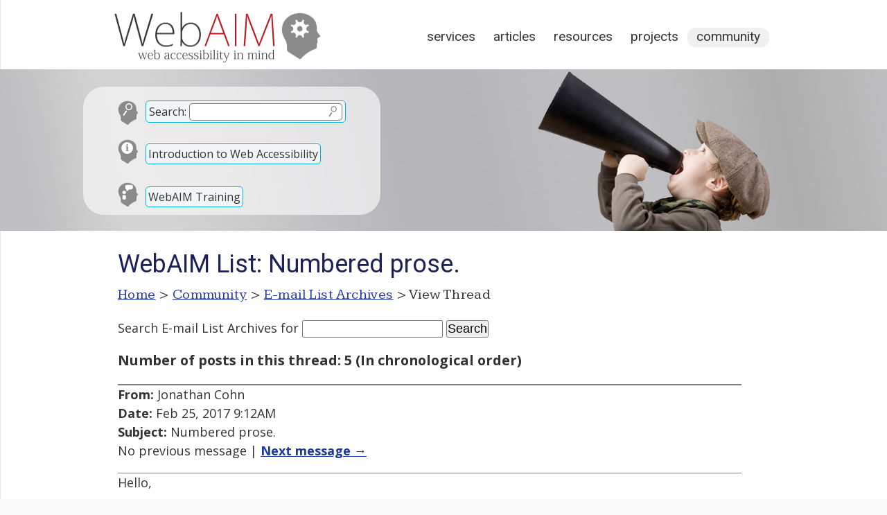

--- FILE ---
content_type: text/html; charset=UTF-8
request_url: https://webaim.org/discussion/mail_thread?thread=7990&id=34093
body_size: 4596
content:
<!DOCTYPE html>
<html lang="en">
<head>
	<meta charset="utf-8">
	<meta name="viewport" content="width=device-width, initial-scale=1">
		<title>WebAIM: E-mail List Archives</title>
	<link rel="shortcut icon" href="/media/favicon.ico">
	<link rel="home" href="/">
	<link rel="search" href="/search/">
	<link rel="alternate" href="https://webaim.org/blog/feed" type="application/rss+xml" title="WebAIM Blog">

	<script async src="https://www.googletagmanager.com/gtag/js?id=G-Y41PF8WV9X"></script>
	<script>
  	window.dataLayer = window.dataLayer || [];
  	function gtag(){dataLayer.push(arguments);}
  	gtag('js', new Date());
  	gtag('config', 'G-Y41PF8WV9X');
	</script>
	
	<link href="/styles/main.css" rel="stylesheet" type="text/css">
	<link href="/styles/print.css" rel="stylesheet" type="text/css" media="print">
	<script src="/media/scripts/jquery.js"></script>
	<script src="/media/scripts/main.js"></script>
	<link href='https://fonts.googleapis.com/css?family=Roboto:400' rel='stylesheet' type='text/css'>
	<link href='https://fonts.googleapis.com/css?family=Kameron:400,700' rel='stylesheet' type='text/css'>
	<link href="/styles/documents.css?ver=2" rel="stylesheet">
		<link href="https://fonts.googleapis.com/css?family=Open+Sans:400,400i,700" rel="stylesheet">

<style>
article {width:900px;}
</style>

<!--[if lt IE 9]>
	<script type="text/javascript" src="http://html5shiv.googlecode.com/svn/trunk/html5.js"></script>
<![endif]-->
</head>
<body>


<div id="headcontainer" class="clearfix" style="background-image: url(/media/banners/community.jpg)">
<header>
	<div id="skiptocontent"><a href="#maincontent">skip to main content</a></div>
	
	<h2><a href="/"><img src="/media/logo.png" width="315" height="83" alt="WebAIM - Web Accessibility In Mind"></a></h2>

	<nav>
		<h2 class="hidden">Main Navigation</h2>
		<ul>
			<li><a href="/services/">Services</a></li>
			<li><a href="/articles/">Articles</a></li>
			<li><a href="/resources/">Resources</a></li>
			<li><a href="/projects/">Projects</a></li>
			<li class="current"><a href="/community/">Community</a></li>
		</ul>
	</nav>
	<div id="search">
		<form method="get" role="search" action="/search/" id="sitesearch">
			<p class="search"><span><label for="q">Search:</label> <input type="text" name="q" id="q"><input type="image" src="/media/template/search.svg" alt="Submit Search"></span></p>
		</form>
		
		<p class="intro"><a href="/intro">Introduction to Web Accessibility</a></p>
		
		<p class="training"><a href="/services/training">WebAIM Training</a></p>
	</div>

</header>
</div>

<main id="maincontainer" class="clearfix">

<article id="maincontent">

<h1>E-mail List Archives</h1>

<p id="breadcrumbs"><span class="hidden">You are here: </span><a href="/">Home</a> &gt; <a href="/community/">Community</a> &gt; <a href="/discussion/archives">E-mail List Archives</a> &gt; View Thread</p>


<div class="section">
<form method="get" action="/search/">
	<p>
	<label for="searchterms">Search E-mail List Archives</label> for
	<input type="text" id="searchterms" name="q" size="17" maxlength="100" value="">
	<input type="submit" value="Search" >
	<input type="hidden" name="scope" value="archives">
	</p>
</form>
<p style="font-size:110%;font-weight:bold;">Number of posts in this thread: 5 (In chronological order)</p>
<a name="post0"></a><p style="border-top:gray solid 2px;border-bottom:gray solid 1px;"><strong>From:</strong> Jonathan Cohn<br><strong>Date:</strong> Feb 25, 2017 9:12AM
<br><strong>Subject:</strong> Numbered prose.
<br>No previous message | <a href="#post1" ><strong>Next message &rarr; </strong></a></p><p>Hello,<br />
<br />
I have recently encountered a design pattern at my office that I don't think we are presenting in the best way. <br />
<br />
Essentially it is a set of paragraphs where each sentence or paragraph is numbered. The idea being that later in the page there will be questions like what is the significance of the word "happy" in phrase 19? <br />
<br />
Does it make sense to use a DL block for this structure? I am thinking that perhaps for screen readers we could tag the DT as hidden and then use aria-describedby to reference the phrase number. <br />
<br />
<br />
Thanks,<br />
<br />
Jonathan Cohn</p><a name="post1"></a><p style="border-top:gray solid 2px;border-bottom:gray solid 1px;"><strong>From:</strong> Beranek, Nicholas<br><strong>Date:</strong> Feb 25, 2017 9:43AM
<br><strong>Subject:</strong> Re: Numbered prose.
<br><a href="#post0" ><strong>&larr; Previous message</strong></a> | <a href="#post2" ><strong>Next message &rarr; </strong></a></p><p>I'd use an OL. It feels like an ordered list.<br />
<br />
<br />
<br />
Sent with Good (<a href="http://www.good.com">www.good.com</a>)<br />
From: WebAIM-Forum &lt; = EMAIL ADDRESS REMOVED = &gt; on behalf of Jonathan Cohn &lt; = EMAIL ADDRESS REMOVED = &gt;<br />
Sent: Saturday, February 25, 2017 11:12:27 AM<br />
To: WebAIM Discussion List<br />
Subject: [WebAIM] Numbered prose.<br />
<br />
        Hello,<br />
<br />
I have recently encountered a design pattern at my office that I don't think we are presenting in the best way.<br />
<br />
Essentially it is a set of paragraphs where each sentence or paragraph is numbered. The idea being that later in the page there will be questions like what is the significance of the word "happy" in phrase 19?<br />
<br />
Does it make sense to use a DL block for this structure? I am thinking that perhaps for screen readers we could tag the DT as hidden and then use aria-describedby to reference the phrase number.<br />
<br />
<br />
Thanks,<br />
<br />
Jonathan Cohn<br />
<br />
<br />
<br />
The information contained in this e-mail is confidential and/or proprietary to Capital One and/or its affiliates and may only be used solely in performance of work or services for Capital One. The information transmitted herewith is intended only for use by the individual or entity to which it is addressed. If the reader of this message is not the intended recipient, you are hereby notified that any review, retransmission, dissemination, distribution, copying or other use of, or taking of any action in reliance upon this information is strictly prohibited. If you have received this communication in error, please contact the sender and delete the material from your computer.</p><a name="post2"></a><p style="border-top:gray solid 2px;border-bottom:gray solid 1px;"><strong>From:</strong> Birkir R. Gunnarsson<br><strong>Date:</strong> Feb 25, 2017 1:07PM
<br><strong>Subject:</strong> Re: Numbered prose.
<br><a href="#post1" ><strong>&larr; Previous message</strong></a> | <a href="#post3" ><strong>Next message &rarr; </strong></a></p><p>I second the &lt;ol&gt; structure (or just a bunch of paragraph starting<br />
with the number, if that is how it is implemented right now).<br />
&lt;dl&gt; wouldn't help, I think it would just confuse the situation, for<br />
one thing screen readers generally treat &lt;dl&gt; like &lt;ul&gt;<br />
<br />
This could be a use case for the aria-flowto attribute or the ARIA 1.1<br />
aria-details attribute, but the problem is that there is hardly any<br />
screen reader support for either (some aria-flowto support in Jaws<br />
with Firefox, and I think in Narrator, out of all screen readers).<br />
<br />
<br />
<br />
<br />
On 2/25/17, Beranek, Nicholas &lt; = EMAIL ADDRESS REMOVED = &gt; wrote:<br />
&gt; I'd use an OL. It feels like an ordered list.<br />
&gt;<br />
&gt;<br />
&gt;<br />
&gt; Sent with Good (<a href="http://www.good.com">www.good.com</a>)<br />
&gt; &gt; From: WebAIM-Forum &lt; = EMAIL ADDRESS REMOVED = &gt; on behalf of<br />
&gt; Jonathan Cohn &lt; = EMAIL ADDRESS REMOVED = &gt;<br />
&gt; Sent: Saturday, February 25, 2017 11:12:27 AM<br />
&gt; To: WebAIM Discussion List<br />
&gt; Subject: [WebAIM] Numbered prose.<br />
&gt;<br />
&gt;         Hello,<br />
&gt;<br />
&gt; I have recently encountered a design pattern at my office that I don't think<br />
&gt; we are presenting in the best way.<br />
&gt;<br />
&gt; Essentially it is a set of paragraphs where each sentence or paragraph is<br />
&gt; numbered. The idea being that later in the page there will be questions like<br />
&gt; what is the significance of the word "happy" in phrase 19?<br />
&gt;<br />
&gt; Does it make sense to use a DL block for this structure? I am thinking that<br />
&gt; perhaps for screen readers we could tag the DT as hidden and then use<br />
&gt; aria-describedby to reference the phrase number.<br />
&gt;<br />
&gt;<br />
&gt; Thanks,<br />
&gt;<br />
&gt; Jonathan Cohn<br />
&gt;<br />
&gt;<br />
&gt;<br />
&gt; &gt; &gt; &gt; &gt; &gt;<br />
&gt; The information contained in this e-mail is confidential and/or proprietary<br />
&gt; to Capital One and/or its affiliates and may only be used solely in<br />
&gt; performance of work or services for Capital One. The information transmitted<br />
&gt; herewith is intended only for use by the individual or entity to which it is<br />
&gt; addressed. If the reader of this message is not the intended recipient, you<br />
&gt; are hereby notified that any review, retransmission, dissemination,<br />
&gt; distribution, copying or other use of, or taking of any action in reliance<br />
&gt; upon this information is strictly prohibited. If you have received this<br />
&gt; communication in error, please contact the sender and delete the material<br />
&gt; from your computer.<br />
&gt; &gt; &gt; &gt; &gt;<br />
<br />
<br />
-- <br />
Work hard. Have fun. Make history.</p><a name="post3"></a><p style="border-top:gray solid 2px;border-bottom:gray solid 1px;"><strong>From:</strong> Lucy Greco<br><strong>Date:</strong> Feb 25, 2017 2:44PM
<br><strong>Subject:</strong> Re: Numbered prose.
<br><a href="#post2" ><strong>&larr; Previous message</strong></a> | <a href="#post4" ><strong>Next message &rarr; </strong></a></p><p>i would also add an anker tag so that the user could click on the same page<br />
link that said what does happy mean in line 3 and the hole q  could be the<br />
link and then ofcourse you need to make sure the user can get bback to the<br />
q as well maybe using   heddings  proplerly just an idea<br />
<br />
Lucia Greco<br />
Web Accessibility Evangelist<br />
IST - Architecture, Platforms, and Integration<br />
University of California, Berkeley<br />
(510) 289-6008 skype: lucia1-greco<br />
<a href="http://webaccess.berkeley.edu">http://webaccess.berkeley.edu</a><br />
Follow me on twitter @accessaces<br />
<br />
<br />
On Sat, Feb 25, 2017 at 12:07 PM, Birkir R. Gunnarsson &lt;<br />
 = EMAIL ADDRESS REMOVED = &gt; wrote:<br />
<br />
&gt; I second the &lt;ol&gt; structure (or just a bunch of paragraph starting<br />
&gt; with the number, if that is how it is implemented right now).<br />
&gt; &lt;dl&gt; wouldn't help, I think it would just confuse the situation, for<br />
&gt; one thing screen readers generally treat &lt;dl&gt; like &lt;ul&gt;<br />
&gt;<br />
&gt; This could be a use case for the aria-flowto attribute or the ARIA 1.1<br />
&gt; aria-details attribute, but the problem is that there is hardly any<br />
&gt; screen reader support for either (some aria-flowto support in Jaws<br />
&gt; with Firefox, and I think in Narrator, out of all screen readers).<br />
&gt;<br />
&gt;<br />
&gt;<br />
&gt;<br />
&gt; On 2/25/17, Beranek, Nicholas &lt; = EMAIL ADDRESS REMOVED = &gt; wrote:<br />
&gt; &gt; I'd use an OL. It feels like an ordered list.<br />
&gt; &gt;<br />
&gt; &gt;<br />
&gt; &gt;<br />
&gt; &gt; Sent with Good (<a href="http://www.good.com">www.good.com</a>)<br />
&gt; &gt; &gt; &gt; From: WebAIM-Forum &lt; = EMAIL ADDRESS REMOVED = &gt; on behalf of<br />
&gt; &gt; Jonathan Cohn &lt; = EMAIL ADDRESS REMOVED = &gt;<br />
&gt; &gt; Sent: Saturday, February 25, 2017 11:12:27 AM<br />
&gt; &gt; To: WebAIM Discussion List<br />
&gt; &gt; Subject: [WebAIM] Numbered prose.<br />
&gt; &gt;<br />
&gt; &gt;         Hello,<br />
&gt; &gt;<br />
&gt; &gt; I have recently encountered a design pattern at my office that I don't<br />
&gt; think<br />
&gt; &gt; we are presenting in the best way.<br />
&gt; &gt;<br />
&gt; &gt; Essentially it is a set of paragraphs where each sentence or paragraph is<br />
&gt; &gt; numbered. The idea being that later in the page there will be questions<br />
&gt; like<br />
&gt; &gt; what is the significance of the word "happy" in phrase 19?<br />
&gt; &gt;<br />
&gt; &gt; Does it make sense to use a DL block for this structure? I am thinking<br />
&gt; that<br />
&gt; &gt; perhaps for screen readers we could tag the DT as hidden and then use<br />
&gt; &gt; aria-describedby to reference the phrase number.<br />
&gt; &gt;<br />
&gt; &gt;<br />
&gt; &gt; Thanks,<br />
&gt; &gt;<br />
&gt; &gt; Jonathan Cohn<br />
&gt; &gt;<br />
&gt; &gt;<br />
&gt; &gt;<br />
&gt; &gt; &gt; &gt; &gt; &gt; &gt; &gt; &gt; &gt; &gt; &gt;<br />
&gt; &gt; The information contained in this e-mail is confidential and/or<br />
&gt; proprietary<br />
&gt; &gt; to Capital One and/or its affiliates and may only be used solely in<br />
&gt; &gt; performance of work or services for Capital One. The information<br />
&gt; transmitted<br />
&gt; &gt; herewith is intended only for use by the individual or entity to which<br />
&gt; it is<br />
&gt; &gt; addressed. If the reader of this message is not the intended recipient,<br />
&gt; you<br />
&gt; &gt; are hereby notified that any review, retransmission, dissemination,<br />
&gt; &gt; distribution, copying or other use of, or taking of any action in<br />
&gt; reliance<br />
&gt; &gt; upon this information is strictly prohibited. If you have received this<br />
&gt; &gt; communication in error, please contact the sender and delete the material<br />
&gt; &gt; from your computer.<br />
&gt; &gt; &gt; &gt; &gt; &gt; &gt; &gt; &gt; &gt;<br />
&gt;<br />
&gt;<br />
&gt; --<br />
&gt; Work hard. Have fun. Make history.<br />
&gt; &gt; &gt; &gt; &gt;</p><a name="post4"></a><p style="border-top:gray solid 2px;border-bottom:gray solid 1px;"><strong>From:</strong> Ryan E. Benson<br><strong>Date:</strong> Feb 25, 2017 6:30PM
<br><strong>Subject:</strong> Re: Numbered prose.
<br><a href="#post3" ><strong>&larr; Previous message</strong></a> | No next message</p><p>A &lt; ol&gt; would get annoying and perhaps confusing to some. I am assuming the<br />
exact line is needed due to it being legal documentation. I have seen<br />
&lt;pre&gt;s used or a combination of p/spans.<br />
<br />
--<br />
Ryan E. Benson<br />
<br />
On Sat, Feb 25, 2017 at 3:07 PM, Birkir R. Gunnarsson &lt;<br />
 = EMAIL ADDRESS REMOVED = &gt; wrote:<br />
<br />
&gt; I second the &lt;ol&gt; structure (or just a bunch of paragraph starting<br />
&gt; with the number, if that is how it is implemented right now).<br />
&gt; &lt;dl&gt; wouldn't help, I think it would just confuse the situation, for<br />
&gt; one thing screen readers generally treat &lt;dl&gt; like &lt;ul&gt;<br />
&gt;<br />
&gt; This could be a use case for the aria-flowto attribute or the ARIA 1.1<br />
&gt; aria-details attribute, but the problem is that there is hardly any<br />
&gt; screen reader support for either (some aria-flowto support in Jaws<br />
&gt; with Firefox, and I think in Narrator, out of all screen readers).<br />
&gt;<br />
&gt;<br />
&gt;<br />
&gt;<br />
&gt; On 2/25/17, Beranek, Nicholas &lt; = EMAIL ADDRESS REMOVED = &gt; wrote:<br />
&gt; &gt; I'd use an OL. It feels like an ordered list.<br />
&gt; &gt;<br />
&gt; &gt;<br />
&gt; &gt;<br />
&gt; &gt; Sent with Good (<a href="http://www.good.com">www.good.com</a>)<br />
&gt; &gt; &gt; &gt; From: WebAIM-Forum &lt; = EMAIL ADDRESS REMOVED = &gt; on behalf of<br />
&gt; &gt; Jonathan Cohn &lt; = EMAIL ADDRESS REMOVED = &gt;<br />
&gt; &gt; Sent: Saturday, February 25, 2017 11:12:27 AM<br />
&gt; &gt; To: WebAIM Discussion List<br />
&gt; &gt; Subject: [WebAIM] Numbered prose.<br />
&gt; &gt;<br />
&gt; &gt;         Hello,<br />
&gt; &gt;<br />
&gt; &gt; I have recently encountered a design pattern at my office that I don't<br />
&gt; think<br />
&gt; &gt; we are presenting in the best way.<br />
&gt; &gt;<br />
&gt; &gt; Essentially it is a set of paragraphs where each sentence or paragraph is<br />
&gt; &gt; numbered. The idea being that later in the page there will be questions<br />
&gt; like<br />
&gt; &gt; what is the significance of the word "happy" in phrase 19?<br />
&gt; &gt;<br />
&gt; &gt; Does it make sense to use a DL block for this structure? I am thinking<br />
&gt; that<br />
&gt; &gt; perhaps for screen readers we could tag the DT as hidden and then use<br />
&gt; &gt; aria-describedby to reference the phrase number.<br />
&gt; &gt;<br />
&gt; &gt;<br />
&gt; &gt; Thanks,<br />
&gt; &gt;<br />
&gt; &gt; Jonathan Cohn<br />
&gt; &gt;<br />
&gt; &gt;<br />
&gt; &gt;<br />
&gt; &gt; &gt; &gt; &gt; &gt; &gt; &gt; &gt; &gt; &gt; &gt;<br />
&gt; &gt; The information contained in this e-mail is confidential and/or<br />
&gt; proprietary<br />
&gt; &gt; to Capital One and/or its affiliates and may only be used solely in<br />
&gt; &gt; performance of work or services for Capital One. The information<br />
&gt; transmitted<br />
&gt; &gt; herewith is intended only for use by the individual or entity to which<br />
&gt; it is<br />
&gt; &gt; addressed. If the reader of this message is not the intended recipient,<br />
&gt; you<br />
&gt; &gt; are hereby notified that any review, retransmission, dissemination,<br />
&gt; &gt; distribution, copying or other use of, or taking of any action in<br />
&gt; reliance<br />
&gt; &gt; upon this information is strictly prohibited. If you have received this<br />
&gt; &gt; communication in error, please contact the sender and delete the material<br />
&gt; &gt; from your computer.<br />
&gt; &gt; &gt; &gt; &gt; &gt; &gt; &gt; &gt; &gt;<br />
&gt;<br />
&gt;<br />
&gt; --<br />
&gt; Work hard. Have fun. Make history.<br />
&gt; &gt; &gt; &gt; &gt;</p>
</div><script>
	document.title = "WebAIM List: Numbered prose.";
	document.querySelector("#maincontent > h1").textContent="WebAIM List: Numbered prose.";
</script>
</article>
<!--
	-->
<aside id="articlemeta">

	
		
		
		
</aside>
</main>

<footer>
	<div id="footerresources">
		<div class="footerblock">
			<h2 id="copyright">&copy;2026 WebAIM</h2>
			<p id="contact">			Utah State University<br>
			6807 Old Main Hill<br>
			Logan, UT 84322-6807<br>
			<a class="phone" href="tel:4357977024">435.797.7024</a></p>
		
		<div id="checkpage">
			<h2>Check Your Accessibility</h2>
			<form action="https://wave.webaim.org/report" novalidate>
				<label for="waveurl">Web site address:</label>
				<input type="url" id="waveurl" name="url" title="Web site address">
				<input type="submit" value="WAVE">
			</form>
		</div>
		</div>
		<div class="footerblock">
			<h2 id="blog">From the Blog</h2>
			<ul><li><a href="/blog/2026-predictions/">2026 Predictions: The Next Big Shifts in Web Accessibility</a></li><li><a href="/blog/word-and-powerpoint-alt-text-roundup/">Word and PowerPoint Alt Text Roundup</a></li><li><a href="/blog/accessibility-by-design/">Accessibility by Design: Preparing K–12 Schools for What’s Next</a></li><li><a href="/blog/up-and-coming-aria/">Up and Coming ARIA </a></li></ul>		</div>
		<div class="footerblock">
			<h2 id="popular">Popular Resources</h2>
			<ul>
				<li><a href="/services/training/">WebAIM Training</a></li>
				<li><a href="/standards/wcag/checklist">WCAG 2 Checklist</a></li>
				<li><a href="/newsletter">WebAIM Monthly Newsletter</a></li>
				<li><a href="/resources/contrastchecker">Color Contrast Checker</a></li>
				<li><a href="/resources/designers/">Web Accessibility for Designers</a></li>
				<li><a href="http://wave.webaim.org/">WAVE Web Accessibility Evaluation Tool</a></li>
			</ul>
		</div>
		
		<div id="footerlinks">
			<ul>
				<li><a id="footercontact" href="/contact">Contact</a></li>
				<li><a id="footerabout" href="/about">About</a></li>
				<li><a id="footerrss" href="/community/rss">RSS Feeds</a></li>
				<li><a id="footerli" href="https://www.linkedin.com/company/webaim/">LinkedIn</a></li>
				<li><a id="footercopyright" href="/copyright">Copyright &amp; Terms of Use</a></li>
			</ul>
		</div>
		
		<div class="clear"></div>
	</div>

</footer>

</body>
</html>